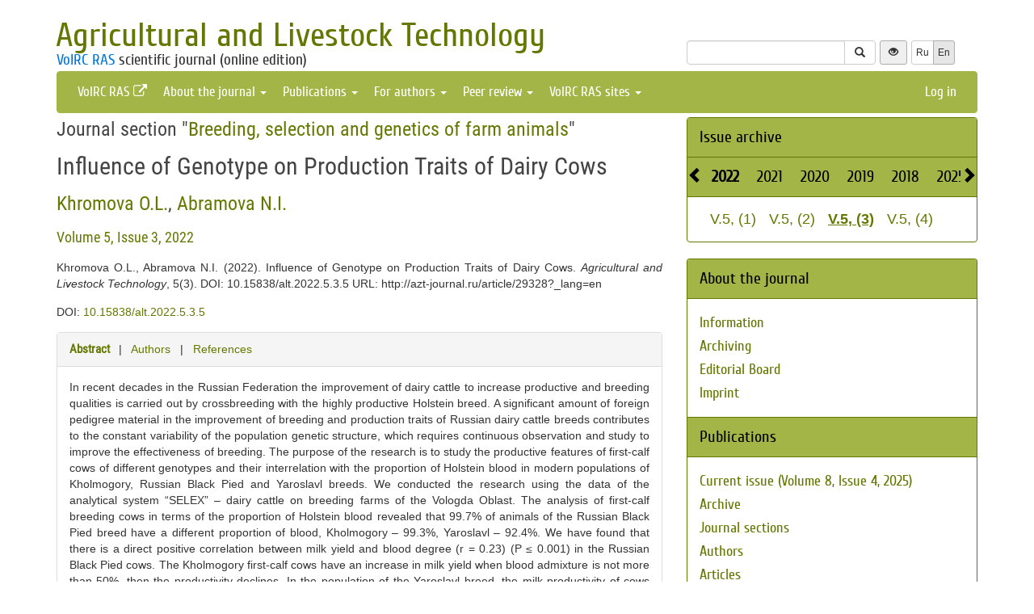

--- FILE ---
content_type: text/html; charset=UTF-8
request_url: http://azt.vscc.ac.ru/article/29328?info=annotation&_lang=en
body_size: 6699
content:
<!DOCTYPE html>
<html lang="en">
<head>
    <meta charset="UTF-8">
    <meta name="viewport" content="width=device-width, initial-scale=1">
    <meta name="yandex-verification" content="066f5e8f2fca51a6" />
    <meta name="csrf-param" content="_csrf">
    <meta name="csrf-token" content="XJNjR3_eJnHo0icyCq2CHlrPZwnFhwkBj75IHp1SK_s75zRzKrlURIOFRHNS4Oh3CIcOXar_bznm9gZK8Rp9kA==">
    <title>Influence of Genotype on Production Traits of Dairy Cows - Agricultural and Livestock Technology</title>
    <link href="/assets/9f20d7c8/css/bootstrap.css?v=1612866723" rel="stylesheet">
<link href="/assets/c894aa77/css/uikit.min.css?v=1612866737" rel="stylesheet">
<link href="/assets/c894aa77/css/components/slidenav.min.css?v=1612866737" rel="stylesheet">
<link href="/assets/c894aa77/css/components/slideshow.min.css?v=1612866737" rel="stylesheet">
<link href="/assets/c894aa77/css/components/dotnav.min.css?v=1612866737" rel="stylesheet">
<link href="/css/site.css?v=1741586203" rel="stylesheet">
<link href="/css/swiper-bundle.min.css?v=1684759237" rel="stylesheet">
<link href="/css/journal/journal.css?v=1613473682" rel="stylesheet">
<link href="/css/journal/azt.css?v=1537188441" rel="stylesheet">
<link href="/bvi/dist/css/bvi.min.css?v=1741152088" rel="stylesheet">
<link href="/assets/40db52d4/css/whhg.min.css?v=1612866718" rel="stylesheet">
<link href="/assets/ec6ab982/css/archive.css?v=1612866738" rel="stylesheet"></head>

<body id="azt">
    
    <div class="container">

        <div class="header row">
            <div class="col-md-8">
                <div id="title">
                    <a href="/?_lang=en">Agricultural and Livestock Technology</a>
                </div>
                <div id="subtitle">
                    <a href="http://www.vscc.ac.ru">VolRC RAS</a> scientific journal (online edition)                </div>
            </div>
                        <div class="col-md-4 header-right-margin stat-box">
				            </div>
            <div class="col-md-4 header-bottom-right">
                

<div class="controls-header">
    
<form id="w0" class="search-form" action="/search/google" method="get">
<input type="hidden" name="_lang" value="en">
<div class="input-group">
    <input type="text" class="form-control" name="q">    <span class="input-group-btn">
        <button type="submit" class="btn btn-default"><i class="glyphicon glyphicon-search"></i></button>    </span>
</div>

</form>
    <button class="eyebutton btn btn-sm" onclick="toggleEyemode()">
        <span class="glyphicon glyphicon glyphicon-eye-open"></span>
    </button>
    <div class="language">    
        <div class="btn-group">
            <a class="btn btn-default btn-sm" href="/article/29328?info=annotation">Ru</a><span class="btn btn-select btn-sm">En</span>        </div>
    </div>
</div>
            </div>
        </div>

        <nav id="w1" class="navbar navbar-inverse"><div class="navbar-header"><button type="button" class="navbar-toggle" data-toggle="collapse" data-target="#w1-collapse"><span class="sr-only">Toggle navigation</span>
<span class="icon-bar"></span>
<span class="icon-bar"></span>
<span class="icon-bar"></span></button></div><div id="w1-collapse" class="collapse navbar-collapse"><ul id="w2" class="nav navbar-nav"><li><a href="http://www.vscc.ac.ru/?_lang=en" target="_blank">VolRC RAS <i class="uk-icon-external-link"></i></a></li>
<li class="dropdown"><a class="dropdown-toggle" href="#" data-toggle="dropdown">About the journal <span class="caret"></span></a><ul id="w3" class="dropdown-menu"><li><a href="/info/about?_lang=en" tabindex="-1">Information</a></li>
<li><a href="/info/archiving?_lang=en" tabindex="-1">Archiving</a></li>
<li><a href="/editorial-staff?_lang=en" tabindex="-1">Editorial Board</a></li>
<li><a href="/info/imprint?_lang=en" tabindex="-1">Imprint</a></li></ul></li>
<li class="dropdown"><a class="dropdown-toggle" href="#" data-toggle="dropdown">Publications <span class="caret"></span></a><ul id="w4" class="dropdown-menu"><li><a href="/issue/current?ts=1769787315&amp;_lang=en" tabindex="-1">Current issue (Volume 8, Issue 4, 2025)</a></li>
<li><a href="/archive?_lang=en" tabindex="-1">Archive</a></li>
<li><a href="/rubrics?_lang=en" tabindex="-1">Journal sections</a></li>
<li><a href="/author/all?_lang=en" tabindex="-1">Authors</a></li>
<li><a href="/article/all?_lang=en" tabindex="-1">Articles</a></li>
<li><a href="/article/selection-of-articles?_lang=en" tabindex="-1">Collection of papers <span class='badge badgeSelection'></span></a></li></ul></li>
<li class="dropdown"><a class="dropdown-toggle" href="#" data-toggle="dropdown">For authors <span class="caret"></span></a><ul id="w5" class="dropdown-menu"><li><a href="/info/rules?_lang=en" tabindex="-1">Pulication requirements</a></li>
<li><a href="/info/license-agreement?_lang=en" tabindex="-1">License agreement</a></li>
<li><a href="/info/publication-ethics?_lang=en" tabindex="-1">Publication ethics</a></li>
<li><a href="/info/consent-to-processing-pd?_lang=en" tabindex="-1">Consent to the processing of personal data</a></li>
<li><a href="/info/author-rights?_lang=en" tabindex="-1">Author rights</a></li></ul></li>
<li class="dropdown"><a class="dropdown-toggle" href="#" data-toggle="dropdown">Peer review <span class="caret"></span></a><ul id="w6" class="dropdown-menu"><li><a href="/info/memo-reviewer?_lang=en" tabindex="-1">Peer review information</a></li>
<li><a href="/info/provision-review?_lang=en" tabindex="-1">Peer review statement</a></li>
<li><a href="/info/form-review?_lang=en" tabindex="-1">Review form</a></li></ul></li>
<li class="dropdown"><a class="dropdown-toggle" href="#" data-toggle="dropdown">VolRC RAS sites <span class="caret"></span></a><ul id="w7" class="dropdown-menu"><li><a href="http://www.vscc.ac.ru/?_lang=en" tabindex="-1">Main site</a></li>
<li><a href="http://sznii.vscc.ac.ru/?_lang=en" tabindex="-1">СЗНИИМЛПХ</a></li>
<li><a href="http://ckp.volnc.ru/" tabindex="-1">Центр коллективного пользования Центр сельскохозяйственных исследований и биотехнологий</a></li>
<li><a href="http://noc.vscc.ac.ru/?_lang=en" tabindex="-1">SEC</a></li>
<li><a href="http://esc.vscc.ac.ru/?_lang=en" tabindex="-1">ESC journal</a></li>
<li><a href="http://pdt.vscc.ac.ru/?_lang=en" tabindex="-1">PDT journal</a></li>
<li><a href="http://vtr.isert-ran.ru/" tabindex="-1">VTR journal</a></li>
<li><a href="http://socialarea-journal.ru/" tabindex="-1">SA journal</a></li>
<li><a href="http://gm.vscc.ac.ru/?_lang=en" tabindex="-1">GM bulletin</a></li>
<li><a href="http://yunyiekonomist.ru/" tabindex="-1">Журнал ЮЭ</a></li>
<li><a href="http://azt-journal.ru/" tabindex="-1">AZT journal</a></li>
<li><a href="http://lib.vscc.ac.ru/?_lang=en" tabindex="-1">Library</a></li>
<li><a href="http://ctt.vscc.ac.ru/?_lang=en" tabindex="-1">TCT center</a></li>
<li><a href="http://po.vscc.ac.ru/?_lang=en" tabindex="-1">Publishing</a></li>
<li><a href="http://oonoc.vscc.ac.ru/?_lang=en" tabindex="-1">Открытая олимпиада</a></li>
<li><a href="http://fic.vscc.ac.ru/" tabindex="-1">Форум конференций</a></li>
<li><a href="http://museum.vscc.ac.ru/" tabindex="-1">Online museum</a></li>
<li><a href="http://mptp2.vscc.ac.ru/" tabindex="-1">ИС «Трудовой потенциал»</a></li>
<li><a href="http://riskim.vscc.ac.ru/" tabindex="-1">Система РИСКиМ</a></li>
<li><a href="http://nim.vscc.ac.ru/" tabindex="-1">Население и Модернизация</a></li></ul></li></ul><ul id="w8" class="nav navbar-nav navbar-right"><li><a href="/user/login?retpath=http%3A%2F%2Fazt.vscc.ac.ru%2Farticle%2F29328%3Finfo%3Dannotation%26_lang%3Den&amp;_lang=en">Log in</a></li></ul></div></nav>    </div>

    <div class="wrap">
        <div class="container content">
            <div class="row">
                <div class="col-md-8">
                                        
<div class="article">

    
            <h2>Journal section "<a href="/rubric/179?_lang=en">Breeding, selection and genetics of farm animals</a>"</h2>
    
    <h1>Influence of Genotype on Production Traits of Dairy Cows</h1>

    <h2>
        <p class="authors"><a class="author" href="/author/8528?_lang=en">Khromova O.L.</a>, <a class="author" href="/author/8526?_lang=en">Abramova N.I.</a>    </h2>

    <h3><a href="/issue/19?_lang=en">Volume 5, Issue 3, 2022</a></h3>

    <p>Khromova O.L., Abramova N.I. (2022). Influence of Genotype on Production Traits of Dairy Cows. <i><i>Agricultural and Livestock Technology</i></i>, 5(3). DOI: 10.15838/alt.2022.5.3.5 URL: http://azt-journal.ru/article/29328?_lang=en</p>

            <p>DOI: <a href="https://doi.org/10.15838/alt.2022.5.3.5">10.15838/alt.2022.5.3.5</a></p>
    
    <div class="panel panel-default">
        <div class="panel-heading">
            
    <span class="ph-active">
    <a href="/article/29328?info=annotation&amp;_lang=en">Abstract</a>    </span>

    &nbsp; | &nbsp;

    <span class="">
    <a href="/article/29328?info=authors&amp;_lang=en">Authors</a>    </span>

    &nbsp; | &nbsp;

    <span class="">
    <a href="/article/29328?info=references&amp;_lang=en">References</a></span>
        </div>

        <div class="panel-body">
            
    In recent decades in the Russian Federation the improvement of dairy cattle to increase productive and breeding qualities is carried out by crossbreeding with the highly productive Holstein breed. A significant amount of foreign pedigree material in the improvement of breeding and production traits of Russian dairy cattle breeds contributes to the constant variability of the population genetic structure, which requires continuous observation and study to improve the effectiveness of breeding. The purpose of the research is to study the productive features of first-calf cows of different genotypes and their interrelation with the proportion of Holstein blood in modern populations of Kholmogory, Russian Black Pied and Yaroslavl breeds. We conducted the research using the data of the analytical system “SELEX” – dairy cattle on breeding farms of the Vologda Oblast. The analysis of first-calf breeding cows in terms of the proportion of Holstein blood revealed that 99.7% of animals of the Russian Black Pied breed have a different proportion of blood, Kholmogory – 99.3%, Yaroslavl – 92.4%. We have found that there is a direct positive correlation between milk yield and blood degree (r = 0.23) (P ≤ 0.001) in the Russian Black Pied cows. The Kholmogory first-calf cows have an increase in milk yield when blood admixture is not more than 50%, then the productivity declines. In the population of the Yaroslavl breed, the milk productivity of cows increases along with blood admixture up to 75%. Crossbreeding the Russian Black Pied breed population with Holstein does not worsen the quality indicators of milk. In the populations of Kholmogory and Yaroslavl breeds with an admixture of Holstein blood of more than 50%, we have found a decrease in the indicators of the fat and protein mass fraction in the milk of cows. The results obtained should be taken into account in further breeding with the populations
    <h4>Keywords</h4>
    <p>
        dairy breeds, Crossbreeding, proportion of blood, first-calf cows, production traits    </p>
        </div>
    </div>

    
    
    <p class="top20">
        <button type="button" id="addSelectionBtn" class="btn btn-primary">Add to collection <span class='glyphicon glyphicon-plus'></span></button><label class="label label-success selectionLabel hiddenLabel" for="label">In the collection <span class='glyphicon glyphicon-ok'></span></label><button type="button" id="deleteSelectionBtn" class="btn btn-danger hiddenButton">Remove from collection <span class='glyphicon glyphicon-remove'></span></button>    </p>

    <div class="return">
    <button type="button" class="btn btn-default submit-button" onclick="history.go(-1);">« Go Back</button>
</div>

</div>



<script type="text/javascript">
</script>


<!--для функционала подборки книг-->
                </div>
                <div id="sidebar" class="col-md-4">
                    



<div id="archive-widget" class="panel panel-default">
    <div class="panel-heading"><a href="/archive?_lang=en">Issue archive</a></div>
    <div name="prev" class="panel-heading prev-label archi-btn"><span class="glyphicon glyphicon-chevron-left"></span></div>
    <div name="next" class="panel-heading next-label archi-btn"><span class="glyphicon glyphicon-chevron-right"></span></div>
    <div class="archi-content panel-default">
        <ul id="w10" class="panel-heading archi-wrap nav nav-tabs"><li class="archi-item active" style="font-weight:bold"><a href="#w10-tab3" data-toggle="tab">2022</a></li>
<li class="archi-item"><a href="#w10-tab4" data-toggle="tab">2021</a></li>
<li class="archi-item"><a href="#w10-tab5" data-toggle="tab">2020</a></li>
<li class="archi-item"><a href="#w10-tab6" data-toggle="tab">2019</a></li>
<li class="archi-item"><a href="#w10-tab7" data-toggle="tab">2018</a></li>
<li class="archi-item"><a href="#w10-tab8" data-toggle="tab">2025</a></li>
<li class="archi-item"><a href="#w10-tab9" data-toggle="tab">2024</a></li>
<li class="archi-item"><a href="#w10-tab10" data-toggle="tab">2023</a></li></ul>
<div class="tab-content"><div id="w10-tab3" class="panel-body tab-pane active"><span class='number '><a href="/issue/17?_lang=en">V.5, (1)</a></span><span class='number '><a href="/issue/18?_lang=en">V.5, (2)</a></span><span class='number active'><a href="/issue/19?_lang=en">V.5, (3)</a></span><span class='number '><a href="/issue/20?_lang=en">V.5, (4)</a></span></div>
<div id="w10-tab4" class="panel-body tab-pane"><span class='number '><a href="/issue/13?_lang=en">V.4, (1)</a></span><span class='number '><a href="/issue/14?_lang=en">V.4, (2)</a></span><span class='number '><a href="/issue/15?_lang=en">V.4, (3)</a></span><span class='number '><a href="/issue/16?_lang=en">V.4, (4)</a></span></div>
<div id="w10-tab5" class="panel-body tab-pane"><span class='number '><a href="/issue/9?_lang=en">V.3, (1)</a></span><span class='number '><a href="/issue/10?_lang=en">V.3, (2)</a></span><span class='number '><a href="/issue/11?_lang=en">V.3, (3)</a></span><span class='number '><a href="/issue/12?_lang=en">V.3, (4)</a></span></div>
<div id="w10-tab6" class="panel-body tab-pane"><span class='number '><a href="/issue/5?_lang=en">V.2, (1)</a></span><span class='number '><a href="/issue/6?_lang=en">V.2, (2)</a></span><span class='number '><a href="/issue/7?_lang=en">V.2, (3)</a></span><span class='number '><a href="/issue/8?_lang=en">V.2, (4)</a></span></div>
<div id="w10-tab7" class="panel-body tab-pane"><span class='number '><a href="/issue/1?_lang=en">V.1, (1)</a></span><span class='number '><a href="/issue/2?_lang=en">V.1, (2)</a></span><span class='number '><a href="/issue/3?_lang=en">V.1, (3)</a></span><span class='number '><a href="/issue/4?_lang=en">V.1, (4)</a></span></div>
<div id="w10-tab8" class="panel-body tab-pane"><span class='number '><a href="/issue/29?_lang=en">V.8, (1)</a></span><span class='number '><a href="/issue/30?_lang=en">V.8, (2)</a></span><span class='number '><a href="/issue/31?_lang=en">V.8, (3)</a></span><span class='number '><a href="/issue/32?_lang=en">V.8, (4)</a></span></div>
<div id="w10-tab9" class="panel-body tab-pane"><span class='number '><a href="/issue/25?_lang=en">V.7, (1)</a></span><span class='number '><a href="/issue/26?_lang=en">V.7, (2)</a></span><span class='number '><a href="/issue/27?_lang=en">V.7, (3)</a></span><span class='number '><a href="/issue/28?_lang=en">V.7, (4)</a></span></div>
<div id="w10-tab10" class="panel-body tab-pane"><span class='number '><a href="/issue/21?_lang=en">V.6, (1)</a></span><span class='number '><a href="/issue/22?_lang=en">V.6, (2)</a></span><span class='number '><a href="/issue/23?_lang=en">V.6, (3)</a></span><span class='number '><a href="/issue/24?_lang=en">V.6, (4)</a></span></div></div>    </div>
</div>
<div class="solid-menu">

        
    <div class="panel-group">
    <div class="hovered open panel panel-default"><div class="panel-heading">About the journal</div>
<div class="panel-body">    <ul class="list-unstyled">
                                <li class="">
                <a href="/info/about?_lang=en">Information</a>            </li>
                                <li class="">
                <a href="/info/archiving?_lang=en">Archiving</a>            </li>
                                <li class="">
                <a href="/editorial-staff?_lang=en">Editorial Board</a>            </li>
                                <li class="">
                <a href="/info/imprint?_lang=en">Imprint</a>            </li>
            </ul>
    </div>
</div>    </div>
    
        
    <div class="panel-group">
    <div class="hovered open panel panel-default"><div class="panel-heading">Publications</div>
<div class="panel-body">    <ul class="list-unstyled">
                                <li class="">
                <a href="/issue/current?ts=1769787315&amp;_lang=en">Current issue (Volume 8, Issue 4, 2025)</a>            </li>
                                <li class="">
                <a href="/archive?_lang=en">Archive</a>            </li>
                                <li class="">
                <a href="/rubrics?_lang=en">Journal sections</a>            </li>
                                <li class="">
                <a href="/author/all?_lang=en">Authors</a>            </li>
                                <li class="">
                <a href="/article/all?_lang=en">Articles</a>            </li>
                                <li class="">
                <a href="/article/selection-of-articles?_lang=en">Collection of papers <span class='badge badgeSelection'></span></a>            </li>
            </ul>
    </div>
</div>    </div>
    
        
    <div class="panel-group">
    <div class="hovered open panel panel-default"><div class="panel-heading">For authors</div>
<div class="panel-body">    <ul class="list-unstyled">
                                <li class="">
                <a href="/info/rules?_lang=en">Pulication requirements</a>            </li>
                                <li class="">
                <a href="/info/license-agreement?_lang=en">License agreement</a>            </li>
                                <li class="">
                <a href="/info/publication-ethics?_lang=en">Publication ethics</a>            </li>
                                <li class="">
                <a href="/info/consent-to-processing-pd?_lang=en">Consent to the processing of personal data</a>            </li>
                                <li class="">
                <a href="/info/author-rights?_lang=en">Author rights</a>            </li>
            </ul>
    </div>
</div>    </div>
    
        
    <div class="panel-group">
    <div class="hovered open panel panel-default"><div class="panel-heading">Peer review</div>
<div class="panel-body">    <ul class="list-unstyled">
                                <li class="">
                <a href="/info/memo-reviewer?_lang=en">Peer review information</a>            </li>
                                <li class="">
                <a href="/info/provision-review?_lang=en">Peer review statement</a>            </li>
                                <li class="">
                <a href="/info/form-review?_lang=en">Review form</a>            </li>
            </ul>
    </div>
</div>    </div>
    </div>


<div class="panel panel-default">
    <div class="panel-heading">VolRC RAS journals</div>
    <div class="panel-body journals">
        <ul>
            <li><a href="http://esc.vscc.ac.ru/?_lang=en">Economic and Social Changes</a></li>
            <li><a href="http://pdt.vscc.ac.ru/?_lang=en">Problems of Territory`s Development</a></li>
            <li><a href="http://vtr.vscc.ac.ru/?_lang=en">Territorial Development Issues</a></li>
            <li><a href="http://sa.vscc.ac.ru/?_lang=en">Social Area</a></li>
            <li><a href="http://ye.vscc.ac.ru/?_lang=en">Young Economist</a></li>
            <li><a href="/?_lang=en">Agricultural and Livestock Technology</a></li>
        </ul>
    </div>
</div>
        


<!--div class="panel panel-default">
    <div class="panel-body">
        <ul class="list-unstyled">
                            <li>Dear authors: The editor informs you about the currently functioning system of evaluation of published articles. The rating of the most popular articles for three months is automatically formed on the basis of the scores. Your opinion is important to us. Thank you for your interest in the journal.</li>
                    </ul>
    </div>
</div-->



<div class="uk-panel uk-panel-box social">
            <a href="http://vk.com/volnc" title="ВолНЦ РАН" target = '_blank' class="uk-icon-button uk-icon-vk"></a>
        <!--<a href="https://vk.com/periodical_isedt" title="Научные журналы ВолНЦ РАН " target = '_blank' class="uk-icon-button uk-icon-vk"></a> -->
    <!-- <a href="https://www.facebook.com/ISEDT.RAS?fref=ts" target = '_blank' class="uk-icon-button uk-icon-facebook"></a> -->
    <!-- <a href="https://twitter.com/ISEDT_RAS" target = '_blank' class="uk-icon-button uk-icon-twitter"></a> -->
    <a href="http://www.youtube.com/channel/UCj_6rHAWGY3aZJ2_U7QrKDw" target = '_blank' class="uk-icon-button uk-icon-youtube"></a>
</div>
                </div>
            </div>

            <footer>
                <p>
    © 2000-2026 Vologda Research Center of RAS
    <br>
    <a href="http://creativecommons.org/licenses/by-nc-nd/4.0/" rel="license">
        <img src="/images/cc-by-nc-nd-80x15.png" style="border-width:0" alt="Creative Commons License">
    </a>
    <small>Content is available under the <a href="http://creativecommons.org/licenses/by-nc-nd/4.0/deed.en" rel="license">Creative Commons Attribution-NonCommercial-NoDerivatives 4.0 International License</a></small>
</p>            </footer>
        </div>
    </div>
    <script src="/assets/7bd58bfb/jquery.js?v=1612866721"></script>
<script src="/assets/9f20d7c8/js/bootstrap.js?v=1612866723"></script>
<script src="/assets/c894aa77/js/uikit.min.js?v=1612866737"></script>
<script src="/assets/c894aa77/js/components/lightbox.min.js?v=1612866737"></script>
<script src="/assets/c894aa77/js/components/slideset.min.js?v=1612866737"></script>
<script src="/assets/c894aa77/js/components/slideshow.min.js?v=1612866737"></script>
<script src="/assets/f6400d2d/yii.js?v=1612866738"></script>
<script src="/js/imagesloaded.pkgd.min.js?v=1537188446"></script>
<script src="/js/main.js?v=1741263496"></script>
<script src="/js/swiper-bundle.min.js?v=1684755017"></script>
<script src="/bvi/dist/js/bvi.min.js?v=1741152088"></script>
<script src="/assets/ec6ab982/js/archive.js?v=1612866738"></script>
<script>jQuery(function ($) {
    // function setStat(id, request) {
    //     fetch(request).then(response => response.json()).then(
    //         res => document.getElementById(id).insertAdjacentText('afterbegin', res));
    // }
    // setStat('statistics-views-today', new Request("/metrika/views-today?url=http%3A%2F%2Fazt.vscc.ac.ru%2Farticle%2F29328%3Finfo%3Dannotation%26_lang%3Den&_lang=en"));
    // setStat('statistics-views-month', new Request("/metrika/views-this-month?url=http%3A%2F%2Fazt.vscc.ac.ru%2Farticle%2F29328%3Finfo%3Dannotation%26_lang%3Den&_lang=en"));
    // setStat('statistics-views-year', new Request("/metrika/views-this-year?url=http%3A%2F%2Fazt.vscc.ac.ru%2Farticle%2F29328%3Finfo%3Dannotation%26_lang%3Den&_lang=en"));
    // setStat('statistics-views-all', new Request("/metrika/views-total?url=http%3A%2F%2Fazt.vscc.ac.ru%2Farticle%2F29328%3Finfo%3Dannotation%26_lang%3Den&_lang=en"));
    function setStat(id, value) {
        document.getElementById(id).insertAdjacentText('afterbegin', value);
    }
    fetch(new Request("/metrika/views?url=http%3A%2F%2Fazt.vscc.ac.ru%2Farticle%2F29328%3Finfo%3Dannotation%26_lang%3Den&_lang=en")).then(response => response.json()).then(
        res => {
            setStat('statistics-views-today', res.today);
            setStat('statistics-views-month', res.thisMonth);
            setStat('statistics-views-year', res.thisYear);
        }
    );
    fetch(new Request("/metrika/views-total?url=http%3A%2F%2Fazt.vscc.ac.ru%2Farticle%2F29328%3Finfo%3Dannotation%26_lang%3Den&_lang=en")).then(response => response.json()).then(
        res => {
            setStat('statistics-views-all', res);
        }
    );


    $(".badge.btn").click(function () {
        $.post('/article/insert-mark?_lang=en', {'article_id': 29328, 'mark': this.dataset["mark"]});
    })
    
    
    
    
    var numberOfArticles = Number('0');
    
    $('#addSelectionBtn').click(function () {
        $.post('/article/add-selection-of-articles?_lang=en', {'article_id': 29328});
        showButtons();
        $('.badgeSelection').html(numberOfArticles += 1);
        if (numberOfArticles !== 0) {
            $('.badgeSelection').show()
        }
    });
    
    function showButtons() {
        $('#addSelectionBtn').css("display", "none");
        $('#deleteSelectionBtn').css("display", "inline");
        $('.selectionLabel').css("display", "inline");
    }
    
    $('#deleteSelectionBtn').click(function () {
        $.post('/article/delete-selection-of-articles?_lang=en', {'article_id': 29328});
        hideButtons();
        $('.badgeSelection').html(numberOfArticles -= 1);
        if (numberOfArticles == 0) {
            $('.badgeSelection').hide()
        }
    });
    
    function hideButtons() {
        $('#addSelectionBtn').css("display", "inline");
        $('#deleteSelectionBtn').css("display", "none");
        $('.selectionLabel').css("display", "none");
    }
    
jQuery('#w10').tab();
});</script>    <!-- 
 -->
    

<!-- Yandex.Metrika counter -->
<script type="text/javascript" >
    (function (d, w, c) {
        (w[c] = w[c] || []).push(function() {
            try {
                w.yaCounter50661496 = new Ya.Metrika2({
                    id:50661496,
                    clickmap:true,
                    trackLinks:true,
                    accurateTrackBounce:true
                });
            } catch(e) { }
        });

        var n = d.getElementsByTagName("script")[0],
            s = d.createElement("script"),
            f = function () { n.parentNode.insertBefore(s, n); };
        s.type = "text/javascript";
        s.async = true;
        s.src = "https://mc.yandex.ru/metrika/tag.js";

        if (w.opera == "[object Opera]") {
            d.addEventListener("DOMContentLoaded", f, false);
        } else { f(); }
    })(document, window, "yandex_metrika_callbacks2");
</script>
<noscript><div><img src="https://mc.yandex.ru/watch/50661496" style="position:absolute; left:-9999px;" alt="" /></div></noscript>
<!-- /Yandex.Metrika counter -->
</body>
</html>
